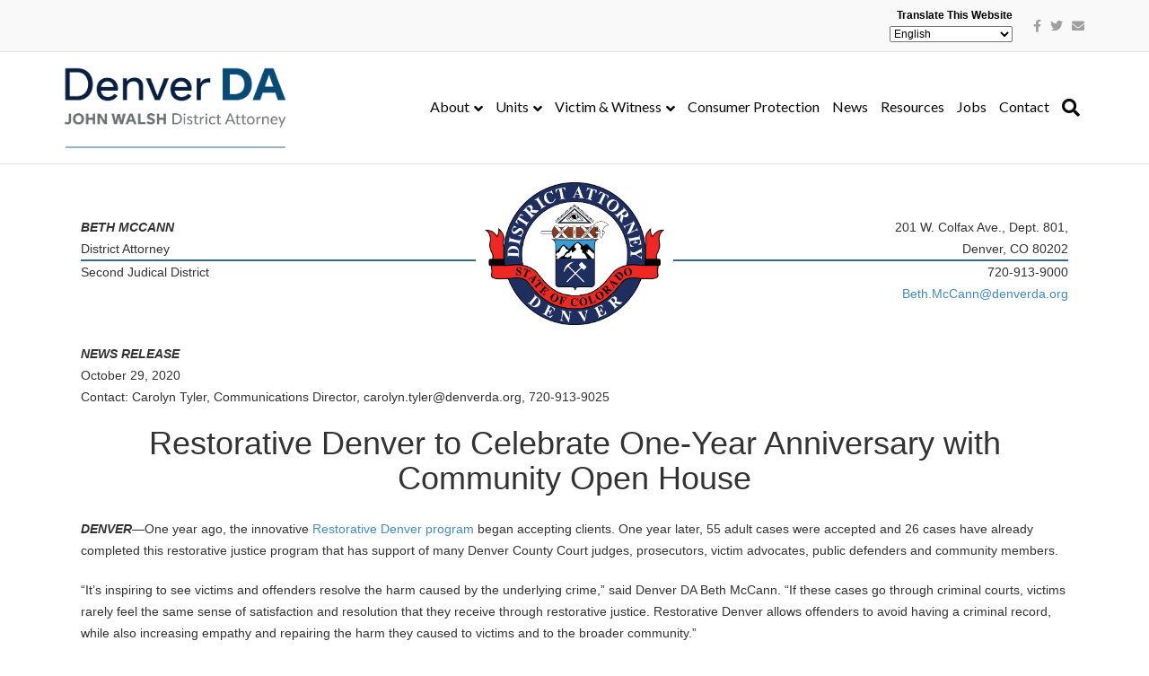

--- FILE ---
content_type: text/html; charset=UTF-8
request_url: https://www.denverda.org/news-release/restorative-denver-to-celebrate-one-year-anniversary-with-community-open-house/
body_size: 14073
content:
<!DOCTYPE html>
<html lang="en-US">
<head>
<meta charset="UTF-8" />
<script>
var gform;gform||(document.addEventListener("gform_main_scripts_loaded",function(){gform.scriptsLoaded=!0}),document.addEventListener("gform/theme/scripts_loaded",function(){gform.themeScriptsLoaded=!0}),window.addEventListener("DOMContentLoaded",function(){gform.domLoaded=!0}),gform={domLoaded:!1,scriptsLoaded:!1,themeScriptsLoaded:!1,isFormEditor:()=>"function"==typeof InitializeEditor,callIfLoaded:function(o){return!(!gform.domLoaded||!gform.scriptsLoaded||!gform.themeScriptsLoaded&&!gform.isFormEditor()||(gform.isFormEditor()&&console.warn("The use of gform.initializeOnLoaded() is deprecated in the form editor context and will be removed in Gravity Forms 3.1."),o(),0))},initializeOnLoaded:function(o){gform.callIfLoaded(o)||(document.addEventListener("gform_main_scripts_loaded",()=>{gform.scriptsLoaded=!0,gform.callIfLoaded(o)}),document.addEventListener("gform/theme/scripts_loaded",()=>{gform.themeScriptsLoaded=!0,gform.callIfLoaded(o)}),window.addEventListener("DOMContentLoaded",()=>{gform.domLoaded=!0,gform.callIfLoaded(o)}))},hooks:{action:{},filter:{}},addAction:function(o,r,e,t){gform.addHook("action",o,r,e,t)},addFilter:function(o,r,e,t){gform.addHook("filter",o,r,e,t)},doAction:function(o){gform.doHook("action",o,arguments)},applyFilters:function(o){return gform.doHook("filter",o,arguments)},removeAction:function(o,r){gform.removeHook("action",o,r)},removeFilter:function(o,r,e){gform.removeHook("filter",o,r,e)},addHook:function(o,r,e,t,n){null==gform.hooks[o][r]&&(gform.hooks[o][r]=[]);var d=gform.hooks[o][r];null==n&&(n=r+"_"+d.length),gform.hooks[o][r].push({tag:n,callable:e,priority:t=null==t?10:t})},doHook:function(r,o,e){var t;if(e=Array.prototype.slice.call(e,1),null!=gform.hooks[r][o]&&((o=gform.hooks[r][o]).sort(function(o,r){return o.priority-r.priority}),o.forEach(function(o){"function"!=typeof(t=o.callable)&&(t=window[t]),"action"==r?t.apply(null,e):e[0]=t.apply(null,e)})),"filter"==r)return e[0]},removeHook:function(o,r,t,n){var e;null!=gform.hooks[o][r]&&(e=(e=gform.hooks[o][r]).filter(function(o,r,e){return!!(null!=n&&n!=o.tag||null!=t&&t!=o.priority)}),gform.hooks[o][r]=e)}});
</script>

<meta name='viewport' content='width=device-width, initial-scale=1.0' />
<meta http-equiv='X-UA-Compatible' content='IE=edge' />
<link rel="profile" href="https://gmpg.org/xfn/11" />

	<link rel="dns-prefetch" href="denverda.net" />
	<link rel="dns-prefetch" href="translate.google.com" />
	<link rel="dns-prefetch" href="translate.googleapis.com" />
	<link rel="dns-prefetch" href="maps.gstatic.com" />
	<link rel="dns-prefetch" href="gstatic.com" /><title>Restorative Denver to Celebrate One-Year Anniversary with Community Open House &#8211; Denver DA</title>
<meta name='robots' content='max-image-preview:large' />

<!-- Google Tag Manager for WordPress by gtm4wp.com -->
<script data-cfasync="false" data-pagespeed-no-defer>
	var gtm4wp_datalayer_name = "dataLayer";
	var dataLayer = dataLayer || [];

	const gtm4wp_scrollerscript_debugmode         = false;
	const gtm4wp_scrollerscript_callbacktime      = 100;
	const gtm4wp_scrollerscript_readerlocation    = 150;
	const gtm4wp_scrollerscript_contentelementid  = "content";
	const gtm4wp_scrollerscript_scannertime       = 60;
</script>
<!-- End Google Tag Manager for WordPress by gtm4wp.com -->
<!-- Social Warfare v4.5.6 https://warfareplugins.com - BEGINNING OF OUTPUT -->
<style>
	@font-face {
		font-family: "sw-icon-font";
		src:url("https://www.denverda.org/wp-content/plugins/social-warfare/assets/fonts/sw-icon-font.eot?ver=4.5.6");
		src:url("https://www.denverda.org/wp-content/plugins/social-warfare/assets/fonts/sw-icon-font.eot?ver=4.5.6#iefix") format("embedded-opentype"),
		url("https://www.denverda.org/wp-content/plugins/social-warfare/assets/fonts/sw-icon-font.woff?ver=4.5.6") format("woff"),
		url("https://www.denverda.org/wp-content/plugins/social-warfare/assets/fonts/sw-icon-font.ttf?ver=4.5.6") format("truetype"),
		url("https://www.denverda.org/wp-content/plugins/social-warfare/assets/fonts/sw-icon-font.svg?ver=4.5.6#1445203416") format("svg");
		font-weight: normal;
		font-style: normal;
		font-display:block;
	}
</style>
<!-- Social Warfare v4.5.6 https://warfareplugins.com - END OF OUTPUT -->

<link rel='dns-prefetch' href='//fonts.googleapis.com' />
<link href='https://fonts.gstatic.com' crossorigin rel='preconnect' />
<link rel="alternate" type="application/rss+xml" title="Denver DA &raquo; Feed" href="https://www.denverda.org/feed/" />
<link rel="alternate" type="application/rss+xml" title="Denver DA &raquo; Comments Feed" href="https://www.denverda.org/comments/feed/" />
<link rel="alternate" title="oEmbed (JSON)" type="application/json+oembed" href="https://www.denverda.org/wp-json/oembed/1.0/embed?url=https%3A%2F%2Fwww.denverda.org%2Fnews-release%2Frestorative-denver-to-celebrate-one-year-anniversary-with-community-open-house%2F" />
<link rel="alternate" title="oEmbed (XML)" type="text/xml+oembed" href="https://www.denverda.org/wp-json/oembed/1.0/embed?url=https%3A%2F%2Fwww.denverda.org%2Fnews-release%2Frestorative-denver-to-celebrate-one-year-anniversary-with-community-open-house%2F&#038;format=xml" />
<style id='wp-img-auto-sizes-contain-inline-css'>
img:is([sizes=auto i],[sizes^="auto," i]){contain-intrinsic-size:3000px 1500px}
/*# sourceURL=wp-img-auto-sizes-contain-inline-css */
</style>
<link rel='stylesheet' id='social-warfare-block-css-css' href='https://www.denverda.org/wp-content/plugins/social-warfare/assets/js/post-editor/dist/blocks.style.build.css?ver=cda4b82159a77cedbbdf897e8bf792cd' media='all' />
<style id='wp-emoji-styles-inline-css'>

	img.wp-smiley, img.emoji {
		display: inline !important;
		border: none !important;
		box-shadow: none !important;
		height: 1em !important;
		width: 1em !important;
		margin: 0 0.07em !important;
		vertical-align: -0.1em !important;
		background: none !important;
		padding: 0 !important;
	}
/*# sourceURL=wp-emoji-styles-inline-css */
</style>
<style id='wp-block-library-inline-css'>
:root{--wp-block-synced-color:#7a00df;--wp-block-synced-color--rgb:122,0,223;--wp-bound-block-color:var(--wp-block-synced-color);--wp-editor-canvas-background:#ddd;--wp-admin-theme-color:#007cba;--wp-admin-theme-color--rgb:0,124,186;--wp-admin-theme-color-darker-10:#006ba1;--wp-admin-theme-color-darker-10--rgb:0,107,160.5;--wp-admin-theme-color-darker-20:#005a87;--wp-admin-theme-color-darker-20--rgb:0,90,135;--wp-admin-border-width-focus:2px}@media (min-resolution:192dpi){:root{--wp-admin-border-width-focus:1.5px}}.wp-element-button{cursor:pointer}:root .has-very-light-gray-background-color{background-color:#eee}:root .has-very-dark-gray-background-color{background-color:#313131}:root .has-very-light-gray-color{color:#eee}:root .has-very-dark-gray-color{color:#313131}:root .has-vivid-green-cyan-to-vivid-cyan-blue-gradient-background{background:linear-gradient(135deg,#00d084,#0693e3)}:root .has-purple-crush-gradient-background{background:linear-gradient(135deg,#34e2e4,#4721fb 50%,#ab1dfe)}:root .has-hazy-dawn-gradient-background{background:linear-gradient(135deg,#faaca8,#dad0ec)}:root .has-subdued-olive-gradient-background{background:linear-gradient(135deg,#fafae1,#67a671)}:root .has-atomic-cream-gradient-background{background:linear-gradient(135deg,#fdd79a,#004a59)}:root .has-nightshade-gradient-background{background:linear-gradient(135deg,#330968,#31cdcf)}:root .has-midnight-gradient-background{background:linear-gradient(135deg,#020381,#2874fc)}:root{--wp--preset--font-size--normal:16px;--wp--preset--font-size--huge:42px}.has-regular-font-size{font-size:1em}.has-larger-font-size{font-size:2.625em}.has-normal-font-size{font-size:var(--wp--preset--font-size--normal)}.has-huge-font-size{font-size:var(--wp--preset--font-size--huge)}.has-text-align-center{text-align:center}.has-text-align-left{text-align:left}.has-text-align-right{text-align:right}.has-fit-text{white-space:nowrap!important}#end-resizable-editor-section{display:none}.aligncenter{clear:both}.items-justified-left{justify-content:flex-start}.items-justified-center{justify-content:center}.items-justified-right{justify-content:flex-end}.items-justified-space-between{justify-content:space-between}.screen-reader-text{border:0;clip-path:inset(50%);height:1px;margin:-1px;overflow:hidden;padding:0;position:absolute;width:1px;word-wrap:normal!important}.screen-reader-text:focus{background-color:#ddd;clip-path:none;color:#444;display:block;font-size:1em;height:auto;left:5px;line-height:normal;padding:15px 23px 14px;text-decoration:none;top:5px;width:auto;z-index:100000}html :where(.has-border-color){border-style:solid}html :where([style*=border-top-color]){border-top-style:solid}html :where([style*=border-right-color]){border-right-style:solid}html :where([style*=border-bottom-color]){border-bottom-style:solid}html :where([style*=border-left-color]){border-left-style:solid}html :where([style*=border-width]){border-style:solid}html :where([style*=border-top-width]){border-top-style:solid}html :where([style*=border-right-width]){border-right-style:solid}html :where([style*=border-bottom-width]){border-bottom-style:solid}html :where([style*=border-left-width]){border-left-style:solid}html :where(img[class*=wp-image-]){height:auto;max-width:100%}:where(figure){margin:0 0 1em}html :where(.is-position-sticky){--wp-admin--admin-bar--position-offset:var(--wp-admin--admin-bar--height,0px)}@media screen and (max-width:600px){html :where(.is-position-sticky){--wp-admin--admin-bar--position-offset:0px}}

/*# sourceURL=wp-block-library-inline-css */
</style><style id='global-styles-inline-css'>
:root{--wp--preset--aspect-ratio--square: 1;--wp--preset--aspect-ratio--4-3: 4/3;--wp--preset--aspect-ratio--3-4: 3/4;--wp--preset--aspect-ratio--3-2: 3/2;--wp--preset--aspect-ratio--2-3: 2/3;--wp--preset--aspect-ratio--16-9: 16/9;--wp--preset--aspect-ratio--9-16: 9/16;--wp--preset--color--black: #000000;--wp--preset--color--cyan-bluish-gray: #abb8c3;--wp--preset--color--white: #ffffff;--wp--preset--color--pale-pink: #f78da7;--wp--preset--color--vivid-red: #cf2e2e;--wp--preset--color--luminous-vivid-orange: #ff6900;--wp--preset--color--luminous-vivid-amber: #fcb900;--wp--preset--color--light-green-cyan: #7bdcb5;--wp--preset--color--vivid-green-cyan: #00d084;--wp--preset--color--pale-cyan-blue: #8ed1fc;--wp--preset--color--vivid-cyan-blue: #0693e3;--wp--preset--color--vivid-purple: #9b51e0;--wp--preset--color--fl-heading-text: #333333;--wp--preset--color--fl-body-bg: #00406b;--wp--preset--color--fl-body-text: #000000;--wp--preset--color--fl-accent: #c30e0e;--wp--preset--color--fl-accent-hover: #707070;--wp--preset--color--fl-topbar-bg: #f9f9f9;--wp--preset--color--fl-topbar-text: #000000;--wp--preset--color--fl-topbar-link: #a0a0a0;--wp--preset--color--fl-topbar-hover: #bb0f11;--wp--preset--color--fl-header-bg: #ffffff;--wp--preset--color--fl-header-text: #0a0a0a;--wp--preset--color--fl-header-link: #0a0a0a;--wp--preset--color--fl-header-hover: #c30e0e;--wp--preset--color--fl-nav-bg: #ffffff;--wp--preset--color--fl-nav-link: #000000;--wp--preset--color--fl-nav-hover: #b50707;--wp--preset--color--fl-content-bg: #ffffff;--wp--preset--color--fl-footer-widgets-bg: #ffffff;--wp--preset--color--fl-footer-widgets-text: #000000;--wp--preset--color--fl-footer-widgets-link: #428bca;--wp--preset--color--fl-footer-widgets-hover: #428bca;--wp--preset--color--fl-footer-bg: #ffffff;--wp--preset--color--fl-footer-text: #303030;--wp--preset--color--fl-footer-link: #c42d2d;--wp--preset--color--fl-footer-hover: #7b7b7b;--wp--preset--gradient--vivid-cyan-blue-to-vivid-purple: linear-gradient(135deg,rgb(6,147,227) 0%,rgb(155,81,224) 100%);--wp--preset--gradient--light-green-cyan-to-vivid-green-cyan: linear-gradient(135deg,rgb(122,220,180) 0%,rgb(0,208,130) 100%);--wp--preset--gradient--luminous-vivid-amber-to-luminous-vivid-orange: linear-gradient(135deg,rgb(252,185,0) 0%,rgb(255,105,0) 100%);--wp--preset--gradient--luminous-vivid-orange-to-vivid-red: linear-gradient(135deg,rgb(255,105,0) 0%,rgb(207,46,46) 100%);--wp--preset--gradient--very-light-gray-to-cyan-bluish-gray: linear-gradient(135deg,rgb(238,238,238) 0%,rgb(169,184,195) 100%);--wp--preset--gradient--cool-to-warm-spectrum: linear-gradient(135deg,rgb(74,234,220) 0%,rgb(151,120,209) 20%,rgb(207,42,186) 40%,rgb(238,44,130) 60%,rgb(251,105,98) 80%,rgb(254,248,76) 100%);--wp--preset--gradient--blush-light-purple: linear-gradient(135deg,rgb(255,206,236) 0%,rgb(152,150,240) 100%);--wp--preset--gradient--blush-bordeaux: linear-gradient(135deg,rgb(254,205,165) 0%,rgb(254,45,45) 50%,rgb(107,0,62) 100%);--wp--preset--gradient--luminous-dusk: linear-gradient(135deg,rgb(255,203,112) 0%,rgb(199,81,192) 50%,rgb(65,88,208) 100%);--wp--preset--gradient--pale-ocean: linear-gradient(135deg,rgb(255,245,203) 0%,rgb(182,227,212) 50%,rgb(51,167,181) 100%);--wp--preset--gradient--electric-grass: linear-gradient(135deg,rgb(202,248,128) 0%,rgb(113,206,126) 100%);--wp--preset--gradient--midnight: linear-gradient(135deg,rgb(2,3,129) 0%,rgb(40,116,252) 100%);--wp--preset--font-size--small: 13px;--wp--preset--font-size--medium: 20px;--wp--preset--font-size--large: 36px;--wp--preset--font-size--x-large: 42px;--wp--preset--spacing--20: 0.44rem;--wp--preset--spacing--30: 0.67rem;--wp--preset--spacing--40: 1rem;--wp--preset--spacing--50: 1.5rem;--wp--preset--spacing--60: 2.25rem;--wp--preset--spacing--70: 3.38rem;--wp--preset--spacing--80: 5.06rem;--wp--preset--shadow--natural: 6px 6px 9px rgba(0, 0, 0, 0.2);--wp--preset--shadow--deep: 12px 12px 50px rgba(0, 0, 0, 0.4);--wp--preset--shadow--sharp: 6px 6px 0px rgba(0, 0, 0, 0.2);--wp--preset--shadow--outlined: 6px 6px 0px -3px rgb(255, 255, 255), 6px 6px rgb(0, 0, 0);--wp--preset--shadow--crisp: 6px 6px 0px rgb(0, 0, 0);}:where(.is-layout-flex){gap: 0.5em;}:where(.is-layout-grid){gap: 0.5em;}body .is-layout-flex{display: flex;}.is-layout-flex{flex-wrap: wrap;align-items: center;}.is-layout-flex > :is(*, div){margin: 0;}body .is-layout-grid{display: grid;}.is-layout-grid > :is(*, div){margin: 0;}:where(.wp-block-columns.is-layout-flex){gap: 2em;}:where(.wp-block-columns.is-layout-grid){gap: 2em;}:where(.wp-block-post-template.is-layout-flex){gap: 1.25em;}:where(.wp-block-post-template.is-layout-grid){gap: 1.25em;}.has-black-color{color: var(--wp--preset--color--black) !important;}.has-cyan-bluish-gray-color{color: var(--wp--preset--color--cyan-bluish-gray) !important;}.has-white-color{color: var(--wp--preset--color--white) !important;}.has-pale-pink-color{color: var(--wp--preset--color--pale-pink) !important;}.has-vivid-red-color{color: var(--wp--preset--color--vivid-red) !important;}.has-luminous-vivid-orange-color{color: var(--wp--preset--color--luminous-vivid-orange) !important;}.has-luminous-vivid-amber-color{color: var(--wp--preset--color--luminous-vivid-amber) !important;}.has-light-green-cyan-color{color: var(--wp--preset--color--light-green-cyan) !important;}.has-vivid-green-cyan-color{color: var(--wp--preset--color--vivid-green-cyan) !important;}.has-pale-cyan-blue-color{color: var(--wp--preset--color--pale-cyan-blue) !important;}.has-vivid-cyan-blue-color{color: var(--wp--preset--color--vivid-cyan-blue) !important;}.has-vivid-purple-color{color: var(--wp--preset--color--vivid-purple) !important;}.has-black-background-color{background-color: var(--wp--preset--color--black) !important;}.has-cyan-bluish-gray-background-color{background-color: var(--wp--preset--color--cyan-bluish-gray) !important;}.has-white-background-color{background-color: var(--wp--preset--color--white) !important;}.has-pale-pink-background-color{background-color: var(--wp--preset--color--pale-pink) !important;}.has-vivid-red-background-color{background-color: var(--wp--preset--color--vivid-red) !important;}.has-luminous-vivid-orange-background-color{background-color: var(--wp--preset--color--luminous-vivid-orange) !important;}.has-luminous-vivid-amber-background-color{background-color: var(--wp--preset--color--luminous-vivid-amber) !important;}.has-light-green-cyan-background-color{background-color: var(--wp--preset--color--light-green-cyan) !important;}.has-vivid-green-cyan-background-color{background-color: var(--wp--preset--color--vivid-green-cyan) !important;}.has-pale-cyan-blue-background-color{background-color: var(--wp--preset--color--pale-cyan-blue) !important;}.has-vivid-cyan-blue-background-color{background-color: var(--wp--preset--color--vivid-cyan-blue) !important;}.has-vivid-purple-background-color{background-color: var(--wp--preset--color--vivid-purple) !important;}.has-black-border-color{border-color: var(--wp--preset--color--black) !important;}.has-cyan-bluish-gray-border-color{border-color: var(--wp--preset--color--cyan-bluish-gray) !important;}.has-white-border-color{border-color: var(--wp--preset--color--white) !important;}.has-pale-pink-border-color{border-color: var(--wp--preset--color--pale-pink) !important;}.has-vivid-red-border-color{border-color: var(--wp--preset--color--vivid-red) !important;}.has-luminous-vivid-orange-border-color{border-color: var(--wp--preset--color--luminous-vivid-orange) !important;}.has-luminous-vivid-amber-border-color{border-color: var(--wp--preset--color--luminous-vivid-amber) !important;}.has-light-green-cyan-border-color{border-color: var(--wp--preset--color--light-green-cyan) !important;}.has-vivid-green-cyan-border-color{border-color: var(--wp--preset--color--vivid-green-cyan) !important;}.has-pale-cyan-blue-border-color{border-color: var(--wp--preset--color--pale-cyan-blue) !important;}.has-vivid-cyan-blue-border-color{border-color: var(--wp--preset--color--vivid-cyan-blue) !important;}.has-vivid-purple-border-color{border-color: var(--wp--preset--color--vivid-purple) !important;}.has-vivid-cyan-blue-to-vivid-purple-gradient-background{background: var(--wp--preset--gradient--vivid-cyan-blue-to-vivid-purple) !important;}.has-light-green-cyan-to-vivid-green-cyan-gradient-background{background: var(--wp--preset--gradient--light-green-cyan-to-vivid-green-cyan) !important;}.has-luminous-vivid-amber-to-luminous-vivid-orange-gradient-background{background: var(--wp--preset--gradient--luminous-vivid-amber-to-luminous-vivid-orange) !important;}.has-luminous-vivid-orange-to-vivid-red-gradient-background{background: var(--wp--preset--gradient--luminous-vivid-orange-to-vivid-red) !important;}.has-very-light-gray-to-cyan-bluish-gray-gradient-background{background: var(--wp--preset--gradient--very-light-gray-to-cyan-bluish-gray) !important;}.has-cool-to-warm-spectrum-gradient-background{background: var(--wp--preset--gradient--cool-to-warm-spectrum) !important;}.has-blush-light-purple-gradient-background{background: var(--wp--preset--gradient--blush-light-purple) !important;}.has-blush-bordeaux-gradient-background{background: var(--wp--preset--gradient--blush-bordeaux) !important;}.has-luminous-dusk-gradient-background{background: var(--wp--preset--gradient--luminous-dusk) !important;}.has-pale-ocean-gradient-background{background: var(--wp--preset--gradient--pale-ocean) !important;}.has-electric-grass-gradient-background{background: var(--wp--preset--gradient--electric-grass) !important;}.has-midnight-gradient-background{background: var(--wp--preset--gradient--midnight) !important;}.has-small-font-size{font-size: var(--wp--preset--font-size--small) !important;}.has-medium-font-size{font-size: var(--wp--preset--font-size--medium) !important;}.has-large-font-size{font-size: var(--wp--preset--font-size--large) !important;}.has-x-large-font-size{font-size: var(--wp--preset--font-size--x-large) !important;}
/*# sourceURL=global-styles-inline-css */
</style>

<style id='classic-theme-styles-inline-css'>
/*! This file is auto-generated */
.wp-block-button__link{color:#fff;background-color:#32373c;border-radius:9999px;box-shadow:none;text-decoration:none;padding:calc(.667em + 2px) calc(1.333em + 2px);font-size:1.125em}.wp-block-file__button{background:#32373c;color:#fff;text-decoration:none}
/*# sourceURL=/wp-includes/css/classic-themes.min.css */
</style>
<link rel='stylesheet' id='wpa-style-css' href='https://www.denverda.org/wp-content/plugins/wp-accessibility/css/wpa-style.css?ver=2.3.1' media='all' />
<style id='wpa-style-inline-css'>
:root { --admin-bar-top : 7px; }
/*# sourceURL=wpa-style-inline-css */
</style>
<link rel='stylesheet' id='social_warfare-css' href='https://www.denverda.org/wp-content/plugins/social-warfare/assets/css/style.min.css?ver=4.5.6' media='all' />
<link rel='stylesheet' id='jquery-magnificpopup-css' href='https://www.denverda.org/wp-content/plugins/bb-plugin/css/jquery.magnificpopup.min.css?ver=2.9.4.1' media='all' />
<link rel='stylesheet' id='font-awesome-5-css' href='https://www.denverda.org/wp-content/plugins/bb-plugin/fonts/fontawesome/5.15.4/css/all.min.css?ver=2.9.4.1' media='all' />
<link rel='stylesheet' id='bootstrap-css' href='https://www.denverda.org/wp-content/themes/bb-theme/css/bootstrap.min.css?ver=1.7.18.1' media='all' />
<link rel='stylesheet' id='fl-automator-skin-css' href='https://www.denverda.org/wp-content/uploads/bb-theme/skin-682badc77ff37.css?ver=1.7.18.1' media='all' />
<link rel='stylesheet' id='fl-child-theme-css' href='https://www.denverda.org/wp-content/themes/bb-theme-child/style.css?ver=1.0' media='all' />
<link rel='stylesheet' id='fl-builder-google-fonts-3679fb8f3615503f90fa75bde5b18979-css' href='//fonts.googleapis.com/css?family=Lato%3A300%2C400%2C700%2C700%2C400&#038;ver=6.9' media='all' />
<script src="https://www.denverda.org/wp-content/plugins/duracelltomi-google-tag-manager/dist/js/analytics-talk-content-tracking.js?ver=1.22.3" id="gtm4wp-scroll-tracking-js"></script>
<script src="https://www.denverda.org/wp-includes/js/jquery/jquery.min.js?ver=3.7.1" id="jquery-core-js"></script>
<script src="https://www.denverda.org/wp-includes/js/jquery/jquery-migrate.min.js?ver=3.4.1" id="jquery-migrate-js"></script>
<link rel="https://api.w.org/" href="https://www.denverda.org/wp-json/" /><link rel="canonical" href="https://www.denverda.org/news-release/restorative-denver-to-celebrate-one-year-anniversary-with-community-open-house/" />

<!-- Google Tag Manager for WordPress by gtm4wp.com -->
<!-- GTM Container placement set to automatic -->
<script data-cfasync="false" data-pagespeed-no-defer>
	var dataLayer_content = {"pageTitle":"Restorative Denver to Celebrate One-Year Anniversary with Community Open House |","pagePostType":"news-release","pagePostType2":"single-news-release","pagePostAuthor":"Matthew Jablow","browserName":"","browserVersion":"","browserEngineName":"","browserEngineVersion":"","osName":"","osVersion":"","deviceType":"bot","deviceManufacturer":"","deviceModel":""};
	dataLayer.push( dataLayer_content );
</script>
<script data-cfasync="false" data-pagespeed-no-defer>
(function(w,d,s,l,i){w[l]=w[l]||[];w[l].push({'gtm.start':
new Date().getTime(),event:'gtm.js'});var f=d.getElementsByTagName(s)[0],
j=d.createElement(s),dl=l!='dataLayer'?'&l='+l:'';j.async=true;j.src=
'//www.googletagmanager.com/gtm.js?id='+i+dl;f.parentNode.insertBefore(j,f);
})(window,document,'script','dataLayer','GTM-M8Q2VSL6');
</script>
<!-- End Google Tag Manager for WordPress by gtm4wp.com --><link rel="icon" href="https://www.denverda.org/wp-content/uploads/2017/12/cropped-Denver-DA-logo-150x150.png" sizes="32x32" />
<link rel="icon" href="https://www.denverda.org/wp-content/uploads/2017/12/cropped-Denver-DA-logo-300x300.png" sizes="192x192" />
<link rel="apple-touch-icon" href="https://www.denverda.org/wp-content/uploads/2017/12/cropped-Denver-DA-logo-300x300.png" />
<meta name="msapplication-TileImage" content="https://www.denverda.org/wp-content/uploads/2017/12/cropped-Denver-DA-logo-300x300.png" />
</head>
<body data-rsssl=1 class="wp-singular news-release-template-default single single-news-release postid-10415 wp-theme-bb-theme wp-child-theme-bb-theme-child fl-builder-2-9-4-1 fl-theme-1-7-18-1 fl-no-js single-press-release fl-framework-bootstrap fl-preset-default fl-full-width fl-fixed-header fl-search-active fl-submenu-indicator" itemscope="itemscope" itemtype="https://schema.org/WebPage">

<!-- GTM Container placement set to automatic -->
<!-- Google Tag Manager (noscript) -->
				<noscript><iframe src="https://www.googletagmanager.com/ns.html?id=GTM-M8Q2VSL6" height="0" width="0" style="display:none;visibility:hidden" aria-hidden="true"></iframe></noscript>
<!-- End Google Tag Manager (noscript) --><a aria-label="Skip to content" class="fl-screen-reader-text" href="#fl-main-content">Skip to content</a><div class="fl-page">
	<div class="fl-page-bar">
	<div class="fl-page-bar-container container">
		<div class="fl-page-bar-row row">
			<div class="col-sm-6 col-md-6 text-left clearfix"><div class="fl-page-bar-text fl-page-bar-text-1"></div></div>			<div class="col-sm-6 col-md-6 text-right clearfix"><div class="fl-page-bar-text fl-page-bar-text-2"><label>Translate This Website</label> <div class="gtranslate_wrapper" id="gt-wrapper-68176724"></div></div>	<div class="fl-social-icons">
	<a href="https://www.facebook.com/DenverDAsOffice/" target="_self" rel="noopener noreferrer"><span class="sr-only">Facebook</span><i aria-hidden="true" class="fab fa-facebook-f mono"></i></a><a href="https://twitter.com/DenverDAsOffice" target="_self" rel="noopener noreferrer"><span class="sr-only">Twitter</span><i aria-hidden="true" class="fab fa-twitter mono"></i></a><a href="mailto:info@denverda.org"  rel="noopener noreferrer"><span class="sr-only">Email</span><i aria-hidden="true" class="fas fa-envelope mono"></i></a></div>
</div>		</div>
	</div>
</div><!-- .fl-page-bar -->
<header class="fl-page-header fl-page-header-primary fl-page-nav-right fl-page-nav-toggle-button fl-page-nav-toggle-visible-mobile" itemscope="itemscope" itemtype="https://schema.org/WPHeader"  role="banner">
	<div class="fl-page-header-wrap">
		<div class="fl-page-header-container container">
			<div class="fl-page-header-row row">
				<div class="col-sm-12 col-md-4 fl-page-header-logo-col">
					<div class="fl-page-header-logo" itemscope="itemscope" itemtype="https://schema.org/Organization">
						<a href="https://www.denverda.org/" itemprop="url"><img class="fl-logo-img" loading="false" data-no-lazy="1"   itemscope itemtype="https://schema.org/ImageObject" src="https://www.denverda.org/wp-content/uploads/2025/02/2025DenverDA_logo.png" data-retina="https://www.denverda.org/wp-content/uploads/2025/02/2025DenverDA_logo.png" title="" width="2439" data-width="2439" height="900" data-height="900" alt="Denver DA" /><meta itemprop="name" content="Denver DA" /></a>
											</div>
				</div>
				<div class="col-sm-12 col-md-8 fl-page-nav-col">
					<div class="fl-page-nav-wrap">
						<nav class="fl-page-nav fl-nav navbar navbar-default navbar-expand-md" aria-label="Header Menu" itemscope="itemscope" itemtype="https://schema.org/SiteNavigationElement" role="navigation">
							<button type="button" class="navbar-toggle navbar-toggler" data-toggle="collapse" data-target=".fl-page-nav-collapse">
								<span>Menu</span>
							</button>
							<div class="fl-page-nav-collapse collapse navbar-collapse">
								<ul id="menu-main-menu" class="nav navbar-nav navbar-right menu fl-theme-menu"><li id="menu-item-34" class="menu-item menu-item-type-post_type menu-item-object-page menu-item-has-children menu-item-34 nav-item"><a href="https://www.denverda.org/about/" class="nav-link">About</a><div class="fl-submenu-icon-wrap"><span class="fl-submenu-toggle-icon"></span></div>
<ul class="sub-menu">
	<li id="menu-item-14111" class="menu-item menu-item-type-post_type menu-item-object-page menu-item-14111 nav-item"><a href="https://www.denverda.org/about/office-overview/" class="nav-link">Office Overview</a></li>
	<li id="menu-item-17758" class="menu-item menu-item-type-post_type menu-item-object-page menu-item-17758 nav-item"><a href="https://www.denverda.org/about/meet-the-da/" class="nav-link">Meet the DA</a></li>
	<li id="menu-item-17755" class="menu-item menu-item-type-post_type menu-item-object-page menu-item-17755 nav-item"><a href="https://www.denverda.org/about/office-leadership/" class="nav-link">Office Leadership</a></li>
	<li id="menu-item-14527" class="menu-item menu-item-type-post_type menu-item-object-page menu-item-14527 nav-item"><a href="https://www.denverda.org/about/annual-reports/" class="nav-link">Annual Reports</a></li>
	<li id="menu-item-14109" class="menu-item menu-item-type-post_type menu-item-object-page menu-item-14109 nav-item"><a href="https://www.denverda.org/about/da-vs-cao/" class="nav-link">DA vs CAO</a></li>
	<li id="menu-item-14112" class="menu-item menu-item-type-post_type menu-item-object-page menu-item-14112 nav-item"><a href="https://www.denverda.org/about/post-credibility-disclosure-notification/" class="nav-link">POST Credibility Disclosure Notification</a></li>
</ul>
</li>
<li id="menu-item-14124" class="menu-item menu-item-type-post_type menu-item-object-page menu-item-has-children menu-item-14124 nav-item"><a href="https://www.denverda.org/units-and-programs/" class="nav-link">Units</a><div class="fl-submenu-icon-wrap"><span class="fl-submenu-toggle-icon"></span></div>
<ul class="sub-menu">
	<li id="menu-item-14568" class="menu-item menu-item-type-post_type menu-item-object-page menu-item-14568 nav-item"><a href="https://www.denverda.org/units-and-programs/prosecution-units/" class="nav-link">Prosecution Units</a></li>
	<li id="menu-item-14126" class="menu-item menu-item-type-post_type menu-item-object-page menu-item-14126 nav-item"><a href="https://www.denverda.org/units-and-programs/alternatives-to-prosecution/" class="nav-link">Alternatives to Prosecution</a></li>
	<li id="menu-item-14127" class="menu-item menu-item-type-post_type menu-item-object-page menu-item-14127 nav-item"><a href="https://www.denverda.org/units-and-programs/specialty-programs/" class="nav-link">Specialty Programs</a></li>
	<li id="menu-item-14128" class="menu-item menu-item-type-post_type menu-item-object-page menu-item-14128 nav-item"><a href="https://www.denverda.org/units-and-programs/crime-specialists/" class="nav-link">Crime Specialists</a></li>
	<li id="menu-item-14129" class="menu-item menu-item-type-post_type menu-item-object-page menu-item-14129 nav-item"><a href="https://www.denverda.org/units-and-programs/community-programs/" class="nav-link">Community Programs</a></li>
</ul>
</li>
<li id="menu-item-156" class="menu-item menu-item-type-post_type menu-item-object-page menu-item-has-children menu-item-156 nav-item"><a href="https://www.denverda.org/victim-witness/" class="nav-link">Victim &#038; Witness</a><div class="fl-submenu-icon-wrap"><span class="fl-submenu-toggle-icon"></span></div>
<ul class="sub-menu">
	<li id="menu-item-14135" class="menu-item menu-item-type-post_type menu-item-object-page menu-item-14135 nav-item"><a href="https://www.denverda.org/victim-witness/victim-rights/" class="nav-link">Victim Rights</a></li>
	<li id="menu-item-14131" class="menu-item menu-item-type-post_type menu-item-object-page menu-item-14131 nav-item"><a href="https://www.denverda.org/victim-witness/restitution/" class="nav-link">Restitution</a></li>
	<li id="menu-item-14133" class="menu-item menu-item-type-post_type menu-item-object-page menu-item-14133 nav-item"><a href="https://www.denverda.org/victim-witness/crime-victim-compensation/" class="nav-link">Victim Compensation</a></li>
	<li id="menu-item-14134" class="menu-item menu-item-type-post_type menu-item-object-page menu-item-14134 nav-item"><a href="https://www.denverda.org/victim-witness/victim-notifications/" class="nav-link">Victim Notifications</a></li>
	<li id="menu-item-14132" class="menu-item menu-item-type-post_type menu-item-object-page menu-item-14132 nav-item"><a href="https://www.denverda.org/victim-witness/u-visas/" class="nav-link">U visa Certification Requests</a></li>
	<li id="menu-item-16435" class="menu-item menu-item-type-post_type menu-item-object-page menu-item-16435 nav-item"><a href="https://www.denverda.org/discovery/" class="nav-link">Discovery Requests</a></li>
	<li id="menu-item-16434" class="menu-item menu-item-type-custom menu-item-object-custom menu-item-16434 nav-item"><a href="https://www.denverda.org/defendants-pro-se-request-for-discovery-form/" class="nav-link">Pro Se Discovery Request</a></li>
</ul>
</li>
<li id="menu-item-154" class="menu-item menu-item-type-post_type menu-item-object-page menu-item-154 nav-item"><a href="https://www.denverda.org/consumer-protection/" class="nav-link">Consumer Protection</a></li>
<li id="menu-item-155" class="menu-item menu-item-type-post_type menu-item-object-page menu-item-155 nav-item"><a href="https://www.denverda.org/news-media/" class="nav-link">News</a></li>
<li id="menu-item-14569" class="menu-item menu-item-type-post_type menu-item-object-page menu-item-14569 nav-item"><a href="https://www.denverda.org/self-help-and-general-resources/" class="nav-link">Resources</a></li>
<li id="menu-item-11108" class="menu-item menu-item-type-post_type menu-item-object-page menu-item-11108 nav-item"><a href="https://www.denverda.org/employment-and-volunteer-opportunities/" class="nav-link">Jobs</a></li>
<li id="menu-item-262" class="menu-item menu-item-type-post_type menu-item-object-page menu-item-262 nav-item"><a href="https://www.denverda.org/contact-us/" class="nav-link">Contact</a></li>
</ul><div class="fl-page-nav-search">
	<a href="#" class="fas fa-search" aria-label="Search" aria-expanded="false" aria-haspopup="true" id='flsearchform'></a>
	<form method="get" role="search" aria-label="Search" action="https://www.denverda.org/" title="Type and press Enter to search.">
		<input type="search" class="fl-search-input form-control" name="s" placeholder="Search" value="" aria-labelledby="flsearchform" />
	</form>
</div>
							</div>
						</nav>
					</div>
				</div>
			</div>
		</div>
	</div>
</header><!-- .fl-page-header -->
	<div id="fl-main-content" class="fl-page-content" itemprop="mainContentOfPage" role="main">

		        <article class="post-10415 news-release type-news-release status-publish hentry">
            <div class="fl-row-content fl-row-fixed-width fl-node-content">
                
                                    <div class="header-format">
					<div class="prlogo-hidden"><img src="/wp-content/uploads/news-release/2021/Denver-DA-Logo-White-Middle_rgb-Copy.png" height="200" width="200" /></div>
					<div class="fleft">
						<p><strong>Beth McCann</strong></p>
						<p class="border-cls">District Attorney</p>
						<p>Second Judical District</p>
					</div>
					<div class="prlogo"><img src="/wp-content/uploads/news-release/2021/Denver-DA-Logo-White-Middle_rgb-Copy.png" height="200" width="200" /></div>
					<div class="fright news-release">
						<p class="border-cls">201 W. Colfax Ave., Dept. 801,<br /> Denver, CO 80202</p>
						<p>720-913-9000<br/>
						<a href="mailto:Beth.McCann@denverda.org">Beth.McCann@denverda.org</a></p>
					</div>
					<div class="clearall"></div>
                    </div>
					            
                    
                
                <div class="news-release">
                    <p><strong>News Release</strong></p>
                    <p>
                        <span>
                            October 29, 2020                        </span>
                                                    <span>Contact:
                                Carolyn Tyler, Communications Director,
                                carolyn.tyler@denverda.org, 720-913-9025                            </span>
                                            </p>
                </div>
                <header class="fl-post-header">
                    <h1 class="fl-post-title" itemprop="headline">
                        Restorative Denver to Celebrate One-Year Anniversary with Community Open House                </header>
                <div class="fl-post-content clearfix" itemprop="text">
                    <p><strong>DENVER</strong>—One year ago, the innovative <a href="https://www.denverda.org/news-release/denver-district-attorney-launches-innovative-restorative-justice-program-for-adults/">Restorative Denver program</a> began accepting clients. One year later, 55 adult cases were accepted and 26 cases have already completed this restorative justice program that has support of many Denver County Court judges, prosecutors, victim advocates, public defenders and community members.</p>
<p>“It’s inspiring to see victims and offenders resolve the harm caused by the underlying crime,” said Denver DA Beth McCann. “If these cases go through criminal courts, victims rarely feel the same sense of satisfaction and resolution that they receive through restorative justice. Restorative Denver allows offenders to avoid having a criminal record, while also increasing empathy and repairing the harm they caused to victims and to the broader community.”</p>
<p>The Denver District Attorney’s Office partners with <a href="https://conflictcenter.org/">The Conflict Center</a> to administer the Restorative Denver program. To celebrate the program’s one-year mark, The Conflict Center <a href="https://conflictcenter.org/event/restorative-denver-virtual-community-meeting/">is holding a virtual community meeting </a>on November 18<sup>th</sup> from 5-6 pm to share insights, hear feedback, and discuss the impact of this alternative program with the community and press.</p>
<p>A broad array of misdemeanor charges are eligible for the voluntary Restorative Denver program. To date, the most common case referrals have been third-degree assault, child abuse and theft. In its second year, Restorative Denver will expand to accept appropriate felony charges such as theft, criminal mischief and burglary.</p>
<p>Restorative Denver serves a diverse group of offenders. Of the program’s offender participants, 63% were male and 37% were female. The program also served a racially diverse group of participants who were 42% white, 27% Latino or Hispanic, 25% African American, and 6% other. Participants ranged in age from 13 to 82. Finally, offenders who participated in the Restorative Denver were both appreciative of the opportunity and felt that it had a real impact on their lives. The following are quotes from three participants:</p>
<p><em>“I feel that I have brought some peace of mind to the person I harmed and his family. I feel that this process is also bringing closure to my family. The facilitators acted with compassion and fairness, and guided everyone in a non-judgmental way through the process.”</em></p>
<p><em>“I am excited to be a part of this program and to see the outcome. Participating in this program has changed the way I feel about myself.”</em></p>
<p><em> </em><em>“What changed for me is that I actually have really enjoyed completing the items on my contract and that has benefitted my general outlook on certain topics.”</em><em> </em></p>
<p style="text-align: center;">-30-</p>
<p>&nbsp;</p>
<p>&nbsp;</p>
<div class="swp-hidden-panel-wrap" style="display: none; visibility: collapse; opacity: 0"><div class="swp_social_panel swp_horizontal_panel swp_flat_fresh  swp_default_full_color swp_individual_full_color swp_other_full_color scale-100  scale-" data-min-width="1100" data-float-color="#ffffff" data-float="none" data-float-mobile="none" data-transition="slide" data-post-id="10415" ><div class="nc_tweetContainer swp_share_button swp_facebook" data-network="facebook"><a class="nc_tweet swp_share_link" rel="nofollow noreferrer noopener" target="_blank" href="https://www.facebook.com/share.php?u=https%3A%2F%2Fwww.denverda.org%2Fnews-release%2Frestorative-denver-to-celebrate-one-year-anniversary-with-community-open-house%2F" data-link="https://www.facebook.com/share.php?u=https%3A%2F%2Fwww.denverda.org%2Fnews-release%2Frestorative-denver-to-celebrate-one-year-anniversary-with-community-open-house%2F"><span class="swp_count swp_hide"><span class="iconFiller"><span class="spaceManWilly"><i class="sw swp_facebook_icon"></i><span class="swp_share">Share</span></span></span></span></a></div><div class="nc_tweetContainer swp_share_button swp_twitter" data-network="twitter"><a class="nc_tweet swp_share_link" rel="nofollow noreferrer noopener" target="_blank" href="https://twitter.com/intent/tweet?text=Restorative+Denver+to+Celebrate+One-Year+Anniversary+with+Community+Open+House&url=https%3A%2F%2Fwww.denverda.org%2Fnews-release%2Frestorative-denver-to-celebrate-one-year-anniversary-with-community-open-house%2F&via=DenverDAsOffice" data-link="https://twitter.com/intent/tweet?text=Restorative+Denver+to+Celebrate+One-Year+Anniversary+with+Community+Open+House&url=https%3A%2F%2Fwww.denverda.org%2Fnews-release%2Frestorative-denver-to-celebrate-one-year-anniversary-with-community-open-house%2F&via=DenverDAsOffice"><span class="swp_count swp_hide"><span class="iconFiller"><span class="spaceManWilly"><i class="sw swp_twitter_icon"></i><span class="swp_share">Tweet</span></span></span></span></a></div></div></div><div class="swp-content-locator"></div>                </div>
                <link href="https://maxcdn.bootstrapcdn.com/bootstrap/3.3.0/css/bootstrap.min.css" rel="stylesheet">
                <style type="text/css">
                    .gallery {
                        display: inline-block;
                        margin-top: 20px;
                    }
                </style>
                <script src="https://code.jquery.com/jquery-1.11.1.min.js"></script>
                <script src="https://maxcdn.bootstrapcdn.com/bootstrap/3.3.0/js/bootstrap.min.js"></script>

                <link rel="stylesheet" href="https://cdnjs.cloudflare.com/ajax/libs/fancybox/2.1.5/jquery.fancybox.min.css" media="screen">
                <script src="https://cdnjs.cloudflare.com/ajax/libs/fancybox/2.1.5/jquery.fancybox.min.js"></script>

                <div class="fl-post-content clearfix">
                    <div class="row col-sm-12 col-md-6">
                                                    <div class="download">
                                <a href="https://www.denverda.org/wp-content/uploads/news-release/2020/102820-Restorative-Denver-Celebrates-One-Year-of-Success.-FINAL.pdf" target="_blank">News Release&nbsp;&nbsp;<i class="fa fa-file-pdf-o" aria-hidden="true"></i></a>
                            </div>
                                                <div class="doc_multiple">
                                                    </div>
                        <div class='list-group gallery'>
                                                    </div> <!-- list-group / end -->
                    </div>
                    <!-- row / end -->
                </div> <!-- container / end -->
                <script type="text/javascript">
                    jQuery(document).ready(function() {
                        //FANCYBOX
                        //https://github.com/fancyapps/fancyBox
                        jQuery(".fancybox").fancybox({
                            openEffect: "none",
                            closeEffect: "none"
                        });
                    });
                    //jQuery('.thumbnail').trigger('click');   
                </script>

            </div>
        </article>
    
	</div><!-- .fl-page-content -->
		<footer class="fl-page-footer-wrap" itemscope="itemscope" itemtype="https://schema.org/WPFooter"  role="contentinfo">
		<div class="fl-page-footer">
	<div class="fl-page-footer-container container">
		<div class="fl-page-footer-row row">
			<div class="col-md-12 text-center clearfix"><div class="fl-page-footer-text fl-page-footer-text-1">© 2025  District Attorney's Office of Denver, Colorado. <a href="https://www.denverda.org/privacy-policy/">Privacy Policy</a>  |  <a href="https://outlook.office365.com">Webmail</a></div></div>					</div>
	</div>
</div><!-- .fl-page-footer -->
	</footer>
		</div><!-- .fl-page -->
<script type="speculationrules">
{"prefetch":[{"source":"document","where":{"and":[{"href_matches":"/*"},{"not":{"href_matches":["/wp-*.php","/wp-admin/*","/wp-content/uploads/*","/wp-content/*","/wp-content/plugins/*","/wp-content/themes/bb-theme-child/*","/wp-content/themes/bb-theme/*","/*\\?(.+)"]}},{"not":{"selector_matches":"a[rel~=\"nofollow\"]"}},{"not":{"selector_matches":".no-prefetch, .no-prefetch a"}}]},"eagerness":"conservative"}]}
</script>
<script>
	var relevanssi_rt_regex = /(&|\?)_(rt|rt_nonce)=(\w+)/g
	var newUrl = window.location.search.replace(relevanssi_rt_regex, '')
	history.replaceState(null, null, window.location.pathname + newUrl + window.location.hash)
</script>
<script src="https://www.denverda.org/wp-content/plugins/duracelltomi-google-tag-manager/dist/js/gtm4wp-form-move-tracker.js?ver=1.22.3" id="gtm4wp-form-move-tracker-js"></script>
<script id="social_warfare_script-js-extra">
var socialWarfare = {"addons":[],"post_id":"10415","variables":{"emphasizeIcons":false,"powered_by_toggle":false,"affiliate_link":"https://warfareplugins.com"},"floatBeforeContent":""};
//# sourceURL=social_warfare_script-js-extra
</script>
<script src="https://www.denverda.org/wp-content/plugins/social-warfare/assets/js/script.min.js?ver=4.5.6" id="social_warfare_script-js"></script>
<script id="wp-accessibility-js-extra">
var wpa = {"skiplinks":{"enabled":false,"output":""},"target":"","tabindex":"1","underline":{"enabled":false,"target":"a"},"videos":"","dir":"ltr","viewport":"1","lang":"en-US","titles":"1","labels":"1","wpalabels":{"s":"Search","author":"Name","email":"Email","url":"Website","comment":"Comment"},"alt":"","altSelector":".hentry img[alt]:not([alt=\"\"]), .comment-content img[alt]:not([alt=\"\"]), #content img[alt]:not([alt=\"\"]),.entry-content img[alt]:not([alt=\"\"])","current":"","errors":"","tracking":"1","ajaxurl":"https://www.denverda.org/wp-admin/admin-ajax.php","security":"17f59f7618","action":"wpa_stats_action","url":"https://www.denverda.org/news-release/restorative-denver-to-celebrate-one-year-anniversary-with-community-open-house/","post_id":"10415","continue":"","pause":"Pause video","play":"Play video","restUrl":"https://www.denverda.org/wp-json/wp/v2/media","ldType":"button","ldHome":"https://www.denverda.org","ldText":"\u003Cspan class=\"dashicons dashicons-media-text\" aria-hidden=\"true\"\u003E\u003C/span\u003E\u003Cspan class=\"screen-reader\"\u003ELong Description\u003C/span\u003E"};
//# sourceURL=wp-accessibility-js-extra
</script>
<script src="https://www.denverda.org/wp-content/plugins/wp-accessibility/js/wp-accessibility.min.js?ver=2.3.1" id="wp-accessibility-js" defer data-wp-strategy="defer"></script>
<script src="https://www.denverda.org/wp-content/plugins/bb-plugin/js/jquery.ba-throttle-debounce.min.js?ver=2.9.4.1" id="jquery-throttle-js"></script>
<script src="https://www.denverda.org/wp-content/plugins/bb-plugin/js/jquery.imagesloaded.min.js?ver=2.9.4.1" id="imagesloaded-js"></script>
<script src="https://www.denverda.org/wp-content/plugins/bb-plugin/js/jquery.magnificpopup.min.js?ver=2.9.4.1" id="jquery-magnificpopup-js"></script>
<script src="https://www.denverda.org/wp-content/plugins/bb-plugin/js/jquery.fitvids.min.js?ver=1.2" id="jquery-fitvids-js"></script>
<script src="https://www.denverda.org/wp-content/themes/bb-theme/js/bootstrap.min.js?ver=1.7.18.1" id="bootstrap-js"></script>
<script id="fl-automator-js-extra">
var themeopts = {"medium_breakpoint":"992","mobile_breakpoint":"768","lightbox":"enabled","scrollTopPosition":"800"};
//# sourceURL=fl-automator-js-extra
</script>
<script src="https://www.denverda.org/wp-content/themes/bb-theme/js/theme.min.js?ver=1.7.18.1" id="fl-automator-js"></script>
<script id="gt_widget_script_68176724-js-before">
window.gtranslateSettings = /* document.write */ window.gtranslateSettings || {};window.gtranslateSettings['68176724'] = {"default_language":"en","languages":["af","sq","am","ar","hy","az","eu","be","bn","bs","bg","ca","ceb","ny","zh-CN","zh-TW","co","hr","cs","da","nl","en","eo","et","tl","fi","fr","fy","gl","ka","de","el","gu","ht","ha","haw","iw","hi","hmn","hu","is","ig","id","ga","it","ja","jw","kn","kk","km","ko","ku","ky","lo","la","lv","lt","lb","mk","mg","ms","ml","mt","mi","mr","mn","my","ne","no","ps","fa","pl","pt","pa","ro","ru","sm","gd","sr","st","sn","sd","si","sk","sl","so","es","su","sw","sv","tg","ta","te","th","tr","uk","ur","uz","vi","cy","xh","yi","yo","zu"],"url_structure":"none","wrapper_selector":"#gt-wrapper-68176724","select_language_label":"Select Language","horizontal_position":"inline","flags_location":"\/wp-content\/plugins\/gtranslate\/flags\/"};
//# sourceURL=gt_widget_script_68176724-js-before
</script><script src="https://www.denverda.org/wp-content/plugins/gtranslate/js/dropdown.js?ver=cda4b82159a77cedbbdf897e8bf792cd" data-no-optimize="1" data-no-minify="1" data-gt-orig-url="/news-release/restorative-denver-to-celebrate-one-year-anniversary-with-community-open-house/" data-gt-orig-domain="www.denverda.org" data-gt-widget-id="68176724" defer></script><script id="wp-emoji-settings" type="application/json">
{"baseUrl":"https://s.w.org/images/core/emoji/17.0.2/72x72/","ext":".png","svgUrl":"https://s.w.org/images/core/emoji/17.0.2/svg/","svgExt":".svg","source":{"concatemoji":"https://www.denverda.org/wp-includes/js/wp-emoji-release.min.js?ver=cda4b82159a77cedbbdf897e8bf792cd"}}
</script>
<script type="module">
/*! This file is auto-generated */
const a=JSON.parse(document.getElementById("wp-emoji-settings").textContent),o=(window._wpemojiSettings=a,"wpEmojiSettingsSupports"),s=["flag","emoji"];function i(e){try{var t={supportTests:e,timestamp:(new Date).valueOf()};sessionStorage.setItem(o,JSON.stringify(t))}catch(e){}}function c(e,t,n){e.clearRect(0,0,e.canvas.width,e.canvas.height),e.fillText(t,0,0);t=new Uint32Array(e.getImageData(0,0,e.canvas.width,e.canvas.height).data);e.clearRect(0,0,e.canvas.width,e.canvas.height),e.fillText(n,0,0);const a=new Uint32Array(e.getImageData(0,0,e.canvas.width,e.canvas.height).data);return t.every((e,t)=>e===a[t])}function p(e,t){e.clearRect(0,0,e.canvas.width,e.canvas.height),e.fillText(t,0,0);var n=e.getImageData(16,16,1,1);for(let e=0;e<n.data.length;e++)if(0!==n.data[e])return!1;return!0}function u(e,t,n,a){switch(t){case"flag":return n(e,"\ud83c\udff3\ufe0f\u200d\u26a7\ufe0f","\ud83c\udff3\ufe0f\u200b\u26a7\ufe0f")?!1:!n(e,"\ud83c\udde8\ud83c\uddf6","\ud83c\udde8\u200b\ud83c\uddf6")&&!n(e,"\ud83c\udff4\udb40\udc67\udb40\udc62\udb40\udc65\udb40\udc6e\udb40\udc67\udb40\udc7f","\ud83c\udff4\u200b\udb40\udc67\u200b\udb40\udc62\u200b\udb40\udc65\u200b\udb40\udc6e\u200b\udb40\udc67\u200b\udb40\udc7f");case"emoji":return!a(e,"\ud83e\u1fac8")}return!1}function f(e,t,n,a){let r;const o=(r="undefined"!=typeof WorkerGlobalScope&&self instanceof WorkerGlobalScope?new OffscreenCanvas(300,150):document.createElement("canvas")).getContext("2d",{willReadFrequently:!0}),s=(o.textBaseline="top",o.font="600 32px Arial",{});return e.forEach(e=>{s[e]=t(o,e,n,a)}),s}function r(e){var t=document.createElement("script");t.src=e,t.defer=!0,document.head.appendChild(t)}a.supports={everything:!0,everythingExceptFlag:!0},new Promise(t=>{let n=function(){try{var e=JSON.parse(sessionStorage.getItem(o));if("object"==typeof e&&"number"==typeof e.timestamp&&(new Date).valueOf()<e.timestamp+604800&&"object"==typeof e.supportTests)return e.supportTests}catch(e){}return null}();if(!n){if("undefined"!=typeof Worker&&"undefined"!=typeof OffscreenCanvas&&"undefined"!=typeof URL&&URL.createObjectURL&&"undefined"!=typeof Blob)try{var e="postMessage("+f.toString()+"("+[JSON.stringify(s),u.toString(),c.toString(),p.toString()].join(",")+"));",a=new Blob([e],{type:"text/javascript"});const r=new Worker(URL.createObjectURL(a),{name:"wpTestEmojiSupports"});return void(r.onmessage=e=>{i(n=e.data),r.terminate(),t(n)})}catch(e){}i(n=f(s,u,c,p))}t(n)}).then(e=>{for(const n in e)a.supports[n]=e[n],a.supports.everything=a.supports.everything&&a.supports[n],"flag"!==n&&(a.supports.everythingExceptFlag=a.supports.everythingExceptFlag&&a.supports[n]);var t;a.supports.everythingExceptFlag=a.supports.everythingExceptFlag&&!a.supports.flag,a.supports.everything||((t=a.source||{}).concatemoji?r(t.concatemoji):t.wpemoji&&t.twemoji&&(r(t.twemoji),r(t.wpemoji)))});
//# sourceURL=https://www.denverda.org/wp-includes/js/wp-emoji-loader.min.js
</script>
<script type="text/javascript"> var swp_nonce = "3d78118e2b";function parentIsEvil() { var html = null; try { var doc = top.location.pathname; } catch(err){ }; if(typeof doc === "undefined") { return true } else { return false }; }; if (parentIsEvil()) { top.location = self.location.href; };var url = "https://www.denverda.org/news-release/restorative-denver-to-celebrate-one-year-anniversary-with-community-open-house/";if(url.indexOf("stfi.re") != -1) { var canonical = ""; var links = document.getElementsByTagName("link"); for (var i = 0; i &lt; links.length; i ++) { if (links[i].getAttribute(&quot;rel&quot;) === &quot;canonical&quot;) { canonical = links[i].getAttribute(&quot;href&quot;)}}; canonical = canonical.replace(&quot;?sfr=1&quot;, &quot;&quot;);top.location = canonical; console.log(canonical);};var swpFloatBeforeContent = false; var swp_ajax_url = &quot;https://www.denverda.org/wp-admin/admin-ajax.php&quot;; var swp_post_id = &quot;10415&quot;;var swpClickTracking = false;</script><script>
    jQuery(document).ready(function(){
        jQuery(".fl-social-icons a").each(function(){
	jQuery(this).attr('title',"Find us on "+jQuery(this).find("span").text());    
});
    jQuery('#uabb-google-map > img').attr('alt', 'Denver District Attorney');
       jQuery(".fl-button,.uabb-button").removeAttr('role'); 
    });
</script></body>
</html>
